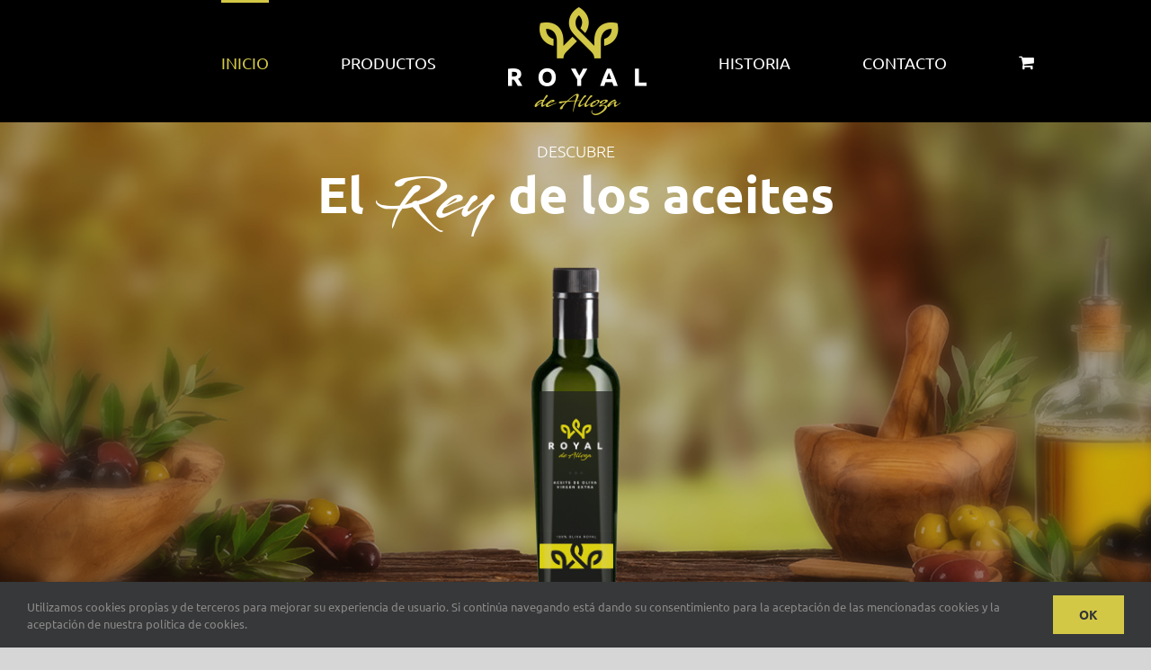

--- FILE ---
content_type: text/html; charset=UTF-8
request_url: https://www.royaldealloza.com/
body_size: 9955
content:
<!DOCTYPE html>
<html class="avada-html-layout-wide" lang="es" prefix="og: http://ogp.me/ns# fb: http://ogp.me/ns/fb#">
<head>
	<meta http-equiv="X-UA-Compatible" content="IE=edge" />
	<meta http-equiv="Content-Type" content="text/html; charset=utf-8"/>
	<meta name="viewport" content="width=device-width, initial-scale=1" />
	<title>Inicio - Royal de Alloza</title>

<!-- This site is optimized with the Yoast SEO plugin v11.3 - https://yoast.com/wordpress/plugins/seo/ -->
<link rel="canonical" href="https://www.royaldealloza.com/" />
<meta property="og:locale" content="es_ES" />
<meta property="og:type" content="website" />
<meta property="og:title" content="Inicio - Royal de Alloza" />
<meta property="og:url" content="https://www.royaldealloza.com/" />
<meta property="og:site_name" content="Royal de Alloza" />
<meta name="twitter:card" content="summary_large_image" />
<meta name="twitter:title" content="Inicio - Royal de Alloza" />
<script type='application/ld+json' class='yoast-schema-graph yoast-schema-graph--main'>{"@context":"https://schema.org","@graph":[{"@type":"Organization","@id":"https://www.royaldealloza.com/#organization","name":"","url":"https://www.royaldealloza.com/","sameAs":[]},{"@type":"WebSite","@id":"https://www.royaldealloza.com/#website","url":"https://www.royaldealloza.com/","name":"Royal de Alloza","publisher":{"@id":"https://www.royaldealloza.com/#organization"},"potentialAction":{"@type":"SearchAction","target":"https://www.royaldealloza.com/?s={search_term_string}","query-input":"required name=search_term_string"}},{"@type":"WebPage","@id":"https://www.royaldealloza.com/#webpage","url":"https://www.royaldealloza.com/","inLanguage":"es","name":"Inicio - Royal de Alloza","isPartOf":{"@id":"https://www.royaldealloza.com/#website"},"about":{"@id":"https://www.royaldealloza.com/#organization"},"datePublished":"2019-03-21T07:03:51+00:00","dateModified":"2022-01-31T08:59:43+00:00"}]}</script>
<!-- / Yoast SEO plugin. -->

<link rel='dns-prefetch' href='//s.w.org' />
<link rel="alternate" type="application/rss+xml" title="Royal de Alloza &raquo; Feed" href="https://www.royaldealloza.com/feed/" />
<link rel="alternate" type="application/rss+xml" title="Royal de Alloza &raquo; RSS de los comentarios" href="https://www.royaldealloza.com/comments/feed/" />
					<link rel="shortcut icon" href="https://www.royaldealloza.com/wp-content/uploads/2019/03/favicon-1.png" type="image/x-icon" />
		
		
		
		
				
		<meta property="og:title" content="Inicio"/>
		<meta property="og:type" content="article"/>
		<meta property="og:url" content="https://www.royaldealloza.com/"/>
		<meta property="og:site_name" content="Royal de Alloza"/>
		<meta property="og:description" content="DESCUBRE El Rey de los aceites     

Royal de Alloza es un aceite realizado 100% con olivas variedad Royal.
Esta variedad de oliva es única y requiere de una especial climatología para su cultivo,
por ello el aceite realizado a partir de sus olivas es muy apreciado
por expertos de"/>

									<meta property="og:image" content="https://www.royaldealloza.com/wp-content/uploads/2019/03/logo.png"/>
							<link rel='stylesheet' id='wc-block-style-css'  href='https://www.royaldealloza.com/wp-content/plugins/woocommerce/assets/css/blocks/style.css?ver=3.6.4' type='text/css' media='all' />
<style id='woocommerce-inline-inline-css' type='text/css'>
.woocommerce form .form-row .required { visibility: visible; }
</style>
<link rel='stylesheet' id='avada-stylesheet-css'  href='https://www.royaldealloza.com/wp-content/themes/Avada/assets/css/style.min.css?ver=5.8.2' type='text/css' media='all' />
<link rel='stylesheet' id='child-style-css'  href='https://www.royaldealloza.com/wp-content/themes/Avada-Child-Theme/style.css?ver=5.2' type='text/css' media='all' />
<!--[if IE]>
<link rel='stylesheet' id='avada-IE-css'  href='https://www.royaldealloza.com/wp-content/themes/Avada/assets/css/ie.min.css?ver=5.8.2' type='text/css' media='all' />
<style id='avada-IE-inline-css' type='text/css'>
.avada-select-parent .select-arrow{background-color:#ffffff}
.select-arrow{background-color:#ffffff}
</style>
<![endif]-->
<link rel='stylesheet' id='fusion-dynamic-css-css'  href='https://www.royaldealloza.com/wp-content/uploads/fusion-styles/44d228f90af9795af825cf93dedc6ecc.min.css?ver=5.2' type='text/css' media='all' />
<script type='text/javascript' src='https://www.royaldealloza.com/wp-includes/js/jquery/jquery.js?ver=1.12.4'></script>
<script type='text/javascript' src='https://www.royaldealloza.com/wp-includes/js/jquery/jquery-migrate.min.js?ver=1.4.1'></script>
<script type='text/javascript' src='https://www.royaldealloza.com/wp-content/themes/Avada-Child-Theme/royal_modal.js?ver=5.2'></script>
<link rel='https://api.w.org/' href='https://www.royaldealloza.com/wp-json/' />
<link rel="EditURI" type="application/rsd+xml" title="RSD" href="https://www.royaldealloza.com/xmlrpc.php?rsd" />
<link rel="wlwmanifest" type="application/wlwmanifest+xml" href="https://www.royaldealloza.com/wp-includes/wlwmanifest.xml" /> 
<meta name="generator" content="WordPress 5.2" />
<meta name="generator" content="WooCommerce 3.6.4" />
<link rel='shortlink' href='https://www.royaldealloza.com/' />
<link rel="alternate" type="application/json+oembed" href="https://www.royaldealloza.com/wp-json/oembed/1.0/embed?url=https%3A%2F%2Fwww.royaldealloza.com%2F" />
<link rel="alternate" type="text/xml+oembed" href="https://www.royaldealloza.com/wp-json/oembed/1.0/embed?url=https%3A%2F%2Fwww.royaldealloza.com%2F&#038;format=xml" />
	<noscript><style>.woocommerce-product-gallery{ opacity: 1 !important; }</style></noscript>
			<style type="text/css">.recentcomments a{display:inline !important;padding:0 !important;margin:0 !important;}</style>
		
		
	<script type="text/javascript">
		var doc = document.documentElement;
		doc.setAttribute('data-useragent', navigator.userAgent);
	</script>

	</head>

<body class="home page-template page-template-100-width page-template-100-width-php page page-id-9 woocommerce-no-js fusion-image-hovers fusion-body ltr no-tablet-sticky-header no-mobile-sticky-header no-mobile-slidingbar no-totop no-mobile-totop fusion-disable-outline mobile-logo-pos-left layout-wide-mode fusion-top-header menu-text-align-center fusion-woo-product-design-clean fusion-woocommerce-equal-heights mobile-menu-design-modern fusion-show-pagination-text fusion-header-layout-v7 avada-responsive avada-footer-fx-none fusion-search-form-classic fusion-avatar-square">
	<a class="skip-link screen-reader-text" href="#content">Skip to content</a>
				<div id="wrapper" class="">
		<div id="home" style="position:relative;top:-1px;"></div>
		
			<header class="fusion-header-wrapper">
				<div class="fusion-header-v7 fusion-logo-left fusion-sticky-menu- fusion-sticky-logo- fusion-mobile-logo-  fusion-mobile-menu-design-modern">
					<div class="fusion-header-sticky-height"></div>
<div class="fusion-header" >
	<div class="fusion-row fusion-middle-logo-menu">
				<nav class="fusion-main-menu fusion-main-menu-sticky" aria-label="Menú principal"><ul id="menu-main-es" class="fusion-menu fusion-middle-logo-ul"><li  id="menu-item-11"  class="menu-item menu-item-type-post_type menu-item-object-page menu-item-home current-menu-item page_item page-item-9 current_page_item menu-item-11"  data-item-id="11"><a  href="https://www.royaldealloza.com/" class="fusion-top-level-link fusion-bar-highlight"><span class="menu-text">Inicio</span></a></li><li  id="menu-item-20"  class="menu-item menu-item-type-post_type menu-item-object-page menu-item-20"  data-item-id="20"><a  href="https://www.royaldealloza.com/productos/" class="fusion-top-level-link fusion-bar-highlight"><span class="menu-text">Productos</span></a></li>	<li class="fusion-middle-logo-menu-logo fusion-logo" data-margin-top="0px" data-margin-bottom="0px" data-margin-left="0px" data-margin-right="0px">
			<a class="fusion-logo-link"  href="https://www.royaldealloza.com/" >

						<!-- standard logo -->
			<img src="https://www.royaldealloza.com/wp-content/uploads/2019/03/logo.png" srcset="https://www.royaldealloza.com/wp-content/uploads/2019/03/logo.png 1x" width="154" height="120" alt="Royal de Alloza Logo" data-retina_logo_url="" class="fusion-standard-logo" />

			
					</a>
		</li><li  id="menu-item-19"  class="menu-item menu-item-type-post_type menu-item-object-page menu-item-19"  data-item-id="19"><a  href="https://www.royaldealloza.com/historia/" class="fusion-top-level-link fusion-bar-highlight"><span class="menu-text">Historia</span></a></li><li  id="menu-item-18"  class="menu-item menu-item-type-post_type menu-item-object-page menu-item-18"  data-item-id="18"><a  href="https://www.royaldealloza.com/contacto/" class="fusion-top-level-link fusion-bar-highlight"><span class="menu-text">Contacto</span></a></li><li class="fusion-custom-menu-item fusion-menu-cart fusion-main-menu-cart fusion-widget-cart-counter"><a class="fusion-main-menu-icon fusion-bar-highlight" href="https://www.royaldealloza.com/carrito/"><span class="menu-text" aria-label="Ver carrito"></span></a></li></ul></nav>	<div class="fusion-mobile-menu-icons">
							<a href="#" class="fusion-icon fusion-icon-bars" aria-label="Alternar menú móvil" aria-expanded="false"></a>
		
		
		
					<a href="https://www.royaldealloza.com/carrito/" class="fusion-icon fusion-icon-shopping-cart"  aria-label="Alternar carrito en móvil"></a>
			</div>
	
<nav class="fusion-mobile-nav-holder fusion-mobile-menu-text-align-center" aria-label="Main Menu Mobile"></nav>

					</div>
</div>
				</div>
				<div class="fusion-clearfix"></div>
			</header>
					
		
		<div id="sliders-container">
					</div>
				
		
									
				<main id="main" class="clearfix width-100" style="padding-left:30px;padding-right:30px">
			<div class="fusion-row" style="max-width:100%;">
<section id="content" class="full-width">
					<div id="post-9" class="post-9 page type-page status-publish hentry">
									<div class="post-content">
				<div class="fusion-fullwidth fullwidth-box fusion-parallax-none jumbo-home nonhundred-percent-fullwidth non-hundred-percent-height-scrolling lazyload"  style='background-color: #1a1a1a;background-position: center bottom;background-repeat: no-repeat;padding-top:20px;padding-right:0px;padding-bottom:40px;padding-left:0px;-webkit-background-size:cover;-moz-background-size:cover;-o-background-size:cover;background-size:cover;' data-bg="https://www.royaldealloza.com/wp-content/uploads/2019/03/home-bg-1.jpg"><div class="fusion-builder-row fusion-row "><div  class="fusion-layout-column fusion_builder_column fusion_builder_column_1_1  fusion-one-full fusion-column-first fusion-column-last 1_1"  style='margin-top:0px;margin-bottom:0px;'>
					<div class="fusion-column-wrapper" style="padding: 0px 0px 0px 0px;background-position:left top;background-repeat:no-repeat;-webkit-background-size:cover;-moz-background-size:cover;-o-background-size:cover;background-size:cover;"   data-bg-url="">
						<div class="fusion-title title fusion-no-small-visibility fusion-sep-none fusion-title-center fusion-title-size-five hs" style="margin-top:0px;margin-bottom:0PX;"><h5 class="title-heading-center" style="color:#ffffff;">DESCUBRE</h5></div><div class="fusion-title title fusion-sep-none fusion-title-center fusion-title-size-one hs" style="margin-top:0px;margin-bottom:20px;"><h1 class="title-heading-center" style="color:#ffffff;"><span style="font-weight: bold;">El</span> <span class="hs">Rey</span><span style="font-weight: bold;"> de los aceites</span></h1></div><div class="fusion-sep-clear"></div><div class="fusion-separator fusion-full-width-sep sep-none" style="margin-left: auto;margin-right: auto;margin-top:450px;"></div><div class="fusion-clearfix"></div>

					</div>
				</div></div></div><div class="fusion-fullwidth fullwidth-box nonhundred-percent-fullwidth non-hundred-percent-height-scrolling"  style='background-color: #1a1a1a;background-position: center center;background-repeat: no-repeat;padding-top:10px;padding-right:0px;padding-bottom:60px;padding-left:0px;'><div class="fusion-builder-row fusion-row "><div  class="fusion-layout-column fusion_builder_column fusion_builder_column_1_1  fusion-one-full fusion-column-first fusion-column-last 1_1"  style='margin-top:0px;margin-bottom:0px;'>
					<div class="fusion-column-wrapper" style="padding: 0px 10% 0px 10%;background-position:left top;background-repeat:no-repeat;-webkit-background-size:cover;-moz-background-size:cover;-o-background-size:cover;background-size:cover;"   data-bg-url="">
						<div class="fusion-title title fusion-sep-none fusion-title-center fusion-title-size-five hs" style="margin-top:0px;margin-bottom:30px;"><h5 class="title-heading-center" style="color:#ffffff;"><p><strong>Royal de Alloza</strong> es un aceite realizado 100% con olivas variedad Royal.<br />
Esta variedad de oliva es única y requiere de una especial climatología para su cultivo,<br />
por ello el aceite realizado a partir de sus olivas es muy apreciado<br />
por expertos de todo el mundo.</p></h5></div><div class="imageframe-align-center"><span class="fusion-imageframe imageframe-none imageframe-1 hover-type-none"><img src="data:image/svg+xml,%3Csvg%20xmlns%3D%27http%3A%2F%2Fwww.w3.org%2F2000%2Fsvg%27%20width%3D%2756%27%20height%3D%2712%27%20viewBox%3D%270%200%2056%2012%27%3E%3Crect%20width%3D%2756%27%20height%3D%27312%27%20fill-opacity%3D%220%22%2F%3E%3C%2Fsvg%3E" data-src="https://www.royaldealloza.com/wp-content/uploads/2019/03/separador.png" width="56" height="12" alt="" title="separador" class="lazyload img-responsive wp-image-51"/></span></div><div class="fusion-clearfix"></div>

					</div>
				</div></div></div><div class="fusion-fullwidth fullwidth-box nonhundred-percent-fullwidth non-hundred-percent-height-scrolling"  style='background-color: #333435;background-position: center center;background-repeat: no-repeat;padding-top:0px;padding-right:0px;padding-bottom:0px;padding-left:0px;'><div class="fusion-builder-row fusion-row "><div  class="fusion-layout-column fusion_builder_column fusion_builder_column_1_1  fusion-one-full fusion-column-first fusion-column-last 1_1"  style='margin-top:0px;margin-bottom:0px;'>
					<div class="fusion-column-wrapper" style="padding: 0px 0px 0px 0px;background-position:left top;background-repeat:no-repeat;-webkit-background-size:cover;-moz-background-size:cover;-o-background-size:cover;background-size:cover;"   data-bg-url="">
						<div class="imageframe-align-center"><span class="fusion-imageframe imageframe-none imageframe-2 hover-type-none"><img src="data:image/svg+xml,%3Csvg%20xmlns%3D%27http%3A%2F%2Fwww.w3.org%2F2000%2Fsvg%27%20width%3D%27150%27%20height%3D%2766%27%20viewBox%3D%270%200%20150%2066%27%3E%3Crect%20width%3D%27150%27%20height%3D%27366%27%20fill-opacity%3D%220%22%2F%3E%3C%2Fsvg%3E" data-src="https://www.royaldealloza.com/wp-content/uploads/2019/03/simbolo.png" width="150" height="66" alt="" title="simbolo" class="lazyload img-responsive wp-image-55"/></span></div><div class="fusion-clearfix"></div>

					</div>
				</div></div></div><div class="fusion-fullwidth fullwidth-box nonhundred-percent-fullwidth non-hundred-percent-height-scrolling"  style='background-color: #1a1a1a;background-position: center center;background-repeat: no-repeat;padding-top:60px;padding-right:0px;padding-bottom:60px;padding-left:0px;'><div class="fusion-builder-row fusion-row "><div  class="fusion-layout-column fusion_builder_column fusion_builder_column_1_1  fusion-one-full fusion-column-first fusion-column-last 1_1"  style='margin-top:0px;margin-bottom:0px;'>
					<div class="fusion-column-wrapper" style="padding: 0px 0px 0px 0px;background-position:left top;background-repeat:no-repeat;-webkit-background-size:cover;-moz-background-size:cover;-o-background-size:cover;background-size:cover;"   data-bg-url="">
						<div class="fusion-title title fusion-sep-none fusion-title-center fusion-title-size-three hs" style="margin-top:0px;margin-bottom:30px;"><h3 class="title-heading-center" style="color:#ffffff;">FORMATOS DISPONIBLES</h3></div><div class="imageframe-align-center"><span class="fusion-imageframe imageframe-none imageframe-3 hover-type-none"><img src="data:image/svg+xml,%3Csvg%20xmlns%3D%27http%3A%2F%2Fwww.w3.org%2F2000%2Fsvg%27%20width%3D%2756%27%20height%3D%2712%27%20viewBox%3D%270%200%2056%2012%27%3E%3Crect%20width%3D%2756%27%20height%3D%27312%27%20fill-opacity%3D%220%22%2F%3E%3C%2Fsvg%3E" data-src="https://www.royaldealloza.com/wp-content/uploads/2019/03/separador.png" width="56" height="12" alt="" title="separador" class="lazyload img-responsive wp-image-51"/></span></div><div class="woocommerce columns-4 "><ul class="products clearfix products-4">
<li class="product-grid-view product type-product post-94 status-publish first instock product_cat-sin-categorizar has-post-thumbnail taxable shipping-taxable purchasable product-type-simple">
	<div class="fusion-clean-product-image-wrapper ">
	

<div  class="fusion-image-wrapper fusion-image-size-fixed" aria-haspopup="true">
	
	
		
					<img width="500" height="500" src="https://www.royaldealloza.com/wp-content/uploads/2019/03/royaldealloza-lata-750ml-500x500.jpg" class="attachment-shop_catalog size-shop_catalog lazyload wp-post-image" alt="" srcset="data:image/svg+xml,%3Csvg%20xmlns%3D%27http%3A%2F%2Fwww.w3.org%2F2000%2Fsvg%27%20width%3D%27800%27%20height%3D%27800%27%20viewBox%3D%270%200%20800%20800%27%3E%3Crect%20width%3D%27800%27%20height%3D%273800%27%20fill-opacity%3D%220%22%2F%3E%3C%2Fsvg%3E" data-src="https://www.royaldealloza.com/wp-content/uploads/2019/03/royaldealloza-lata-750ml-500x500.jpg" data-srcset="https://www.royaldealloza.com/wp-content/uploads/2019/03/royaldealloza-lata-750ml-66x66.jpg 66w, https://www.royaldealloza.com/wp-content/uploads/2019/03/royaldealloza-lata-750ml-100x100.jpg 100w, https://www.royaldealloza.com/wp-content/uploads/2019/03/royaldealloza-lata-750ml-150x150.jpg 150w, https://www.royaldealloza.com/wp-content/uploads/2019/03/royaldealloza-lata-750ml-200x200.jpg 200w, https://www.royaldealloza.com/wp-content/uploads/2019/03/royaldealloza-lata-750ml-300x300.jpg 300w, https://www.royaldealloza.com/wp-content/uploads/2019/03/royaldealloza-lata-750ml-400x400.jpg 400w, https://www.royaldealloza.com/wp-content/uploads/2019/03/royaldealloza-lata-750ml-500x500.jpg 500w, https://www.royaldealloza.com/wp-content/uploads/2019/03/royaldealloza-lata-750ml-600x600.jpg 600w, https://www.royaldealloza.com/wp-content/uploads/2019/03/royaldealloza-lata-750ml-700x700.jpg 700w, https://www.royaldealloza.com/wp-content/uploads/2019/03/royaldealloza-lata-750ml-768x768.jpg 768w, https://www.royaldealloza.com/wp-content/uploads/2019/03/royaldealloza-lata-750ml.jpg 800w" data-sizes="auto" />
	

		<div class="fusion-rollover">
	<div class="fusion-rollover-content">

				
										
								
								
								
								<div class="cart-loading">
				<a href="https://www.royaldealloza.com/carrito/">
					<i class="fusion-icon-spinner"></i>
					<div class="view-cart">Ver carrito</div>
				</a>
			</div>
		
															
						
										<div class="fusion-product-buttons">
					<a href="/?add-to-cart=94" data-quantity="1" class="button product_type_simple add_to_cart_button ajax_add_to_cart" data-product_id="94" data-product_sku="" aria-label="Añade &ldquo;Aceite Royal Virgen Extra. Pack 5 latas de 750ml&rdquo; a tu carrito" rel="nofollow">Añadir al carrito</a><span class="fusion-rollover-linebreak">
	/</span>
<a href="https://www.royaldealloza.com/producto/aceite-virgen-extra-lata-750-ml/" class="show_details_button">
	Detalles</a>
				</div>
							<a class="fusion-link-wrapper" href="https://www.royaldealloza.com/producto/aceite-virgen-extra-lata-750-ml/" aria-label="Aceite Royal Virgen Extra. Pack 5 latas de 750ml"></a>
	</div>
</div>

	
</div>
</div>
<div class="fusion-product-content">
	<div class="product-details">
		<div class="product-details-container">
<h3 class="product-title">
	<a href="https://www.royaldealloza.com/producto/aceite-virgen-extra-lata-750-ml/">
		Aceite Royal Virgen Extra. Pack 5 latas de 750ml	</a>
</h3>
<div class="fusion-price-rating">

	<span class="price"><span class="woocommerce-Price-amount amount">59,00<span class="woocommerce-Price-currencySymbol">&euro;</span></span></span>
		</div>
	</div>
</div>

	</div> 


</li>
<li class="product-grid-view product type-product post-95 status-publish instock product_cat-sin-categorizar has-post-thumbnail taxable shipping-taxable purchasable product-type-simple">
	<div class="fusion-clean-product-image-wrapper ">
	

<div  class="fusion-image-wrapper fusion-image-size-fixed" aria-haspopup="true">
	
	
		
					<img width="500" height="500" src="https://www.royaldealloza.com/wp-content/uploads/2019/03/royaldealloza-lata-1l-500x500.jpg" class="attachment-shop_catalog size-shop_catalog lazyload wp-post-image" alt="" srcset="data:image/svg+xml,%3Csvg%20xmlns%3D%27http%3A%2F%2Fwww.w3.org%2F2000%2Fsvg%27%20width%3D%27800%27%20height%3D%27800%27%20viewBox%3D%270%200%20800%20800%27%3E%3Crect%20width%3D%27800%27%20height%3D%273800%27%20fill-opacity%3D%220%22%2F%3E%3C%2Fsvg%3E" data-src="https://www.royaldealloza.com/wp-content/uploads/2019/03/royaldealloza-lata-1l-500x500.jpg" data-srcset="https://www.royaldealloza.com/wp-content/uploads/2019/03/royaldealloza-lata-1l-66x66.jpg 66w, https://www.royaldealloza.com/wp-content/uploads/2019/03/royaldealloza-lata-1l-100x100.jpg 100w, https://www.royaldealloza.com/wp-content/uploads/2019/03/royaldealloza-lata-1l-150x150.jpg 150w, https://www.royaldealloza.com/wp-content/uploads/2019/03/royaldealloza-lata-1l-200x200.jpg 200w, https://www.royaldealloza.com/wp-content/uploads/2019/03/royaldealloza-lata-1l-300x300.jpg 300w, https://www.royaldealloza.com/wp-content/uploads/2019/03/royaldealloza-lata-1l-400x400.jpg 400w, https://www.royaldealloza.com/wp-content/uploads/2019/03/royaldealloza-lata-1l-500x500.jpg 500w, https://www.royaldealloza.com/wp-content/uploads/2019/03/royaldealloza-lata-1l-600x600.jpg 600w, https://www.royaldealloza.com/wp-content/uploads/2019/03/royaldealloza-lata-1l-700x700.jpg 700w, https://www.royaldealloza.com/wp-content/uploads/2019/03/royaldealloza-lata-1l-768x768.jpg 768w, https://www.royaldealloza.com/wp-content/uploads/2019/03/royaldealloza-lata-1l.jpg 800w" data-sizes="auto" />
	

		<div class="fusion-rollover">
	<div class="fusion-rollover-content">

				
										
								
								
								
								<div class="cart-loading">
				<a href="https://www.royaldealloza.com/carrito/">
					<i class="fusion-icon-spinner"></i>
					<div class="view-cart">Ver carrito</div>
				</a>
			</div>
		
															
						
										<div class="fusion-product-buttons">
					<a href="/?add-to-cart=95" data-quantity="1" class="button product_type_simple add_to_cart_button ajax_add_to_cart" data-product_id="95" data-product_sku="" aria-label="Añade &ldquo;Aceite Royal Virgen Extra. Pack 5 latas de 1L&rdquo; a tu carrito" rel="nofollow">Añadir al carrito</a><span class="fusion-rollover-linebreak">
	/</span>
<a href="https://www.royaldealloza.com/producto/aceite-virgen-extra-lata-1-l/" class="show_details_button">
	Detalles</a>
				</div>
							<a class="fusion-link-wrapper" href="https://www.royaldealloza.com/producto/aceite-virgen-extra-lata-1-l/" aria-label="Aceite Royal Virgen Extra. Pack 5 latas de 1L"></a>
	</div>
</div>

	
</div>
</div>
<div class="fusion-product-content">
	<div class="product-details">
		<div class="product-details-container">
<h3 class="product-title">
	<a href="https://www.royaldealloza.com/producto/aceite-virgen-extra-lata-1-l/">
		Aceite Royal Virgen Extra. Pack 5 latas de 1L	</a>
</h3>
<div class="fusion-price-rating">

	<span class="price"><span class="woocommerce-Price-amount amount">69,00<span class="woocommerce-Price-currencySymbol">&euro;</span></span></span>
		</div>
	</div>
</div>

	</div> 


</li>
<li class="product-grid-view product type-product post-96 status-publish instock product_cat-sin-categorizar has-post-thumbnail taxable shipping-taxable purchasable product-type-simple">
	<div class="fusion-clean-product-image-wrapper ">
	

<div  class="fusion-image-wrapper fusion-image-size-fixed" aria-haspopup="true">
	
	
		
					<img width="500" height="500" src="https://www.royaldealloza.com/wp-content/uploads/2019/03/royaldealloza-garrafa-2l-500x500.jpg" class="attachment-shop_catalog size-shop_catalog lazyload wp-post-image" alt="" srcset="data:image/svg+xml,%3Csvg%20xmlns%3D%27http%3A%2F%2Fwww.w3.org%2F2000%2Fsvg%27%20width%3D%27800%27%20height%3D%27800%27%20viewBox%3D%270%200%20800%20800%27%3E%3Crect%20width%3D%27800%27%20height%3D%273800%27%20fill-opacity%3D%220%22%2F%3E%3C%2Fsvg%3E" data-src="https://www.royaldealloza.com/wp-content/uploads/2019/03/royaldealloza-garrafa-2l-500x500.jpg" data-srcset="https://www.royaldealloza.com/wp-content/uploads/2019/03/royaldealloza-garrafa-2l-66x66.jpg 66w, https://www.royaldealloza.com/wp-content/uploads/2019/03/royaldealloza-garrafa-2l-100x100.jpg 100w, https://www.royaldealloza.com/wp-content/uploads/2019/03/royaldealloza-garrafa-2l-150x150.jpg 150w, https://www.royaldealloza.com/wp-content/uploads/2019/03/royaldealloza-garrafa-2l-200x200.jpg 200w, https://www.royaldealloza.com/wp-content/uploads/2019/03/royaldealloza-garrafa-2l-300x300.jpg 300w, https://www.royaldealloza.com/wp-content/uploads/2019/03/royaldealloza-garrafa-2l-400x400.jpg 400w, https://www.royaldealloza.com/wp-content/uploads/2019/03/royaldealloza-garrafa-2l-500x500.jpg 500w, https://www.royaldealloza.com/wp-content/uploads/2019/03/royaldealloza-garrafa-2l-600x600.jpg 600w, https://www.royaldealloza.com/wp-content/uploads/2019/03/royaldealloza-garrafa-2l-700x700.jpg 700w, https://www.royaldealloza.com/wp-content/uploads/2019/03/royaldealloza-garrafa-2l-768x768.jpg 768w, https://www.royaldealloza.com/wp-content/uploads/2019/03/royaldealloza-garrafa-2l.jpg 800w" data-sizes="auto" />
	

		<div class="fusion-rollover">
	<div class="fusion-rollover-content">

				
										
								
								
								
								<div class="cart-loading">
				<a href="https://www.royaldealloza.com/carrito/">
					<i class="fusion-icon-spinner"></i>
					<div class="view-cart">Ver carrito</div>
				</a>
			</div>
		
															
						
										<div class="fusion-product-buttons">
					<a href="/?add-to-cart=96" data-quantity="1" class="button product_type_simple add_to_cart_button ajax_add_to_cart" data-product_id="96" data-product_sku="" aria-label="Añade &ldquo;Aceite Royal Virgen Extra. Pack 6 garrafas de 2L&rdquo; a tu carrito" rel="nofollow">Añadir al carrito</a><span class="fusion-rollover-linebreak">
	/</span>
<a href="https://www.royaldealloza.com/producto/aceite-virgen-extra-garrafa-2-l/" class="show_details_button">
	Detalles</a>
				</div>
							<a class="fusion-link-wrapper" href="https://www.royaldealloza.com/producto/aceite-virgen-extra-garrafa-2-l/" aria-label="Aceite Royal Virgen Extra. Pack 6 garrafas de 2L"></a>
	</div>
</div>

	
</div>
</div>
<div class="fusion-product-content">
	<div class="product-details">
		<div class="product-details-container">
<h3 class="product-title">
	<a href="https://www.royaldealloza.com/producto/aceite-virgen-extra-garrafa-2-l/">
		Aceite Royal Virgen Extra. Pack 6 garrafas de 2L	</a>
</h3>
<div class="fusion-price-rating">

	<span class="price"><span class="woocommerce-Price-amount amount">90,00<span class="woocommerce-Price-currencySymbol">&euro;</span></span></span>
		</div>
	</div>
</div>

	</div> 


</li>
<li class="product-grid-view product type-product post-97 status-publish last instock product_cat-sin-categorizar has-post-thumbnail taxable shipping-taxable purchasable product-type-simple">
	<div class="fusion-clean-product-image-wrapper ">
	

<div  class="fusion-image-wrapper fusion-image-size-fixed" aria-haspopup="true">
	
	
		
					<img width="500" height="500" src="https://www.royaldealloza.com/wp-content/uploads/2019/03/royaldealloza-garrafa-5l-500x500.jpg" class="attachment-shop_catalog size-shop_catalog lazyload wp-post-image" alt="" srcset="data:image/svg+xml,%3Csvg%20xmlns%3D%27http%3A%2F%2Fwww.w3.org%2F2000%2Fsvg%27%20width%3D%27800%27%20height%3D%27800%27%20viewBox%3D%270%200%20800%20800%27%3E%3Crect%20width%3D%27800%27%20height%3D%273800%27%20fill-opacity%3D%220%22%2F%3E%3C%2Fsvg%3E" data-src="https://www.royaldealloza.com/wp-content/uploads/2019/03/royaldealloza-garrafa-5l-500x500.jpg" data-srcset="https://www.royaldealloza.com/wp-content/uploads/2019/03/royaldealloza-garrafa-5l-66x66.jpg 66w, https://www.royaldealloza.com/wp-content/uploads/2019/03/royaldealloza-garrafa-5l-100x100.jpg 100w, https://www.royaldealloza.com/wp-content/uploads/2019/03/royaldealloza-garrafa-5l-150x150.jpg 150w, https://www.royaldealloza.com/wp-content/uploads/2019/03/royaldealloza-garrafa-5l-200x200.jpg 200w, https://www.royaldealloza.com/wp-content/uploads/2019/03/royaldealloza-garrafa-5l-300x300.jpg 300w, https://www.royaldealloza.com/wp-content/uploads/2019/03/royaldealloza-garrafa-5l-400x400.jpg 400w, https://www.royaldealloza.com/wp-content/uploads/2019/03/royaldealloza-garrafa-5l-500x500.jpg 500w, https://www.royaldealloza.com/wp-content/uploads/2019/03/royaldealloza-garrafa-5l-600x600.jpg 600w, https://www.royaldealloza.com/wp-content/uploads/2019/03/royaldealloza-garrafa-5l-700x700.jpg 700w, https://www.royaldealloza.com/wp-content/uploads/2019/03/royaldealloza-garrafa-5l-768x768.jpg 768w, https://www.royaldealloza.com/wp-content/uploads/2019/03/royaldealloza-garrafa-5l.jpg 800w" data-sizes="auto" />
	

		<div class="fusion-rollover">
	<div class="fusion-rollover-content">

				
										
								
								
								
								<div class="cart-loading">
				<a href="https://www.royaldealloza.com/carrito/">
					<i class="fusion-icon-spinner"></i>
					<div class="view-cart">Ver carrito</div>
				</a>
			</div>
		
															
						
										<div class="fusion-product-buttons">
					<a href="/?add-to-cart=97" data-quantity="1" class="button product_type_simple add_to_cart_button ajax_add_to_cart" data-product_id="97" data-product_sku="" aria-label="Añade &ldquo;Aceite Royal Virgen Extra. Pack 3 garrafas de 5L&rdquo; a tu carrito" rel="nofollow">Añadir al carrito</a><span class="fusion-rollover-linebreak">
	/</span>
<a href="https://www.royaldealloza.com/producto/aceite-virgen-extra-garrafa-5-l/" class="show_details_button">
	Detalles</a>
				</div>
							<a class="fusion-link-wrapper" href="https://www.royaldealloza.com/producto/aceite-virgen-extra-garrafa-5-l/" aria-label="Aceite Royal Virgen Extra. Pack 3 garrafas de 5L"></a>
	</div>
</div>

	
</div>
</div>
<div class="fusion-product-content">
	<div class="product-details">
		<div class="product-details-container">
<h3 class="product-title">
	<a href="https://www.royaldealloza.com/producto/aceite-virgen-extra-garrafa-5-l/">
		Aceite Royal Virgen Extra. Pack 3 garrafas de 5L	</a>
</h3>
<div class="fusion-price-rating">

	<span class="price"><span class="woocommerce-Price-amount amount">105,00<span class="woocommerce-Price-currencySymbol">&euro;</span></span></span>
		</div>
	</div>
</div>

	</div> 


</li>
</ul>
</div><div class="fusion-clearfix"></div>

					</div>
				</div></div></div><div class="fusion-fullwidth fullwidth-box hundred-percent-fullwidth non-hundred-percent-height-scrolling fusion-equal-height-columns"  style='background-color: rgba(255,255,255,0);background-position: center center;background-repeat: no-repeat;padding-top:0px;padding-right:0px;padding-bottom:0px;padding-left:0px;'><div class="fusion-builder-row fusion-row "><div  class="fusion-layout-column fusion_builder_column fusion_builder_column_1_2  fusion-one-half fusion-column-first fusion-spacing-no 1_2"  style='margin-top:0px;margin-bottom:0px;width:50%;width:calc(50% - ( ( 0px ) * 0.5 ) );margin-right: 0px;'>
					<div class="fusion-column-wrapper lazyload" style="padding: 0px 0px 0px 0px;background-position:center center;background-repeat:no-repeat;-webkit-background-size:cover;-moz-background-size:cover;-o-background-size:cover;background-size:cover;" data-bg="https://www.royaldealloza.com/wp-content/uploads/2019/03/bg1.jpg"  data-bg-height= "967"  data-bg-width= "1500" data-bg-url="https://www.royaldealloza.com/wp-content/uploads/2019/03/bg1.jpg">
						<div class="fusion-clearfix"></div>

					</div>
				</div><div  class="fusion-layout-column fusion_builder_column fusion_builder_column_1_2  fusion-one-half fusion-column-last 1_2"  style='margin-top:0px;margin-bottom:0px;width:50%;width:calc(50% - ( ( 0px ) * 0.5 ) );'>
					<div class="fusion-column-wrapper" style="padding: 100px 15% 100px 15%;background-position:left top;background-repeat:no-repeat;-webkit-background-size:cover;-moz-background-size:cover;-o-background-size:cover;background-size:cover;"   data-bg-url="">
						<div class="fusion-title title fusion-sep-none fusion-title-center fusion-title-size-two hs" style="margin-top:0px;margin-bottom:20px;"><h2 class="title-heading-center">Oliva Royal</h2></div><div class="fusion-title title fusion-sep-none fusion-title-center fusion-title-size-three hs" style="margin-top:0px;margin-bottom:30px;"><h3 class="title-heading-center">NUESTRO ACEITE</h3></div><div class="imageframe-align-center"><span class="fusion-imageframe imageframe-none imageframe-4 hover-type-none"><img src="data:image/svg+xml,%3Csvg%20xmlns%3D%27http%3A%2F%2Fwww.w3.org%2F2000%2Fsvg%27%20width%3D%2756%27%20height%3D%2712%27%20viewBox%3D%270%200%2056%2012%27%3E%3Crect%20width%3D%2756%27%20height%3D%27312%27%20fill-opacity%3D%220%22%2F%3E%3C%2Fsvg%3E" data-src="https://www.royaldealloza.com/wp-content/uploads/2019/03/separador.png" width="56" height="12" alt="" title="separador" class="lazyload img-responsive wp-image-51"/></span></div><div class="fusion-text"><div style="text-align: center;">En nuestros olivos predomina la variedad <strong>Royal</strong>, muy exclusiva y con una producción muy limitada en <strong>España</strong>. El aceite que obtenemos tiene un increíble aroma y sabor, y posee numerosas propiedades beneficiosas para la salud.</div>
</div><div class="fusion-sep-clear"></div><div class="fusion-separator fusion-full-width-sep sep-none" style="margin-left: auto;margin-right: auto;margin-top:30px;"></div><div class="fusion-button-wrapper fusion-aligncenter"><style type="text/css" scoped="scoped">.fusion-button.button-1 .fusion-button-text, .fusion-button.button-1 i {color:#333435;}.fusion-button.button-1 {border-width:0px;border-color:#333435;}.fusion-button.button-1 .fusion-button-icon-divider{border-color:#333435;}.fusion-button.button-1:hover .fusion-button-text, .fusion-button.button-1:hover i,.fusion-button.button-1:focus .fusion-button-text, .fusion-button.button-1:focus i,.fusion-button.button-1:active .fusion-button-text, .fusion-button.button-1:active{color:#ffffff;}.fusion-button.button-1:hover, .fusion-button.button-1:focus, .fusion-button.button-1:active{border-width:0px;border-color:#ffffff;}.fusion-button.button-1:hover .fusion-button-icon-divider, .fusion-button.button-1:hover .fusion-button-icon-divider, .fusion-button.button-1:active .fusion-button-icon-divider{border-color:#ffffff;}.fusion-button.button-1{width:auto;}</style><a class="fusion-button button-flat fusion-button-square button-large button-default button-1" target="_self" href="https://www.royaldealloza.com/historia/"><span class="fusion-button-text">Saber más</span></a></div><div class="fusion-clearfix"></div>

					</div>
				</div></div></div><div class="fusion-fullwidth fullwidth-box hundred-percent-fullwidth non-hundred-percent-height-scrolling fusion-equal-height-columns"  style='background-color: rgba(255,255,255,0);background-position: center center;background-repeat: no-repeat;padding-top:0px;padding-right:0px;padding-bottom:0px;padding-left:0px;'><div class="fusion-builder-row fusion-row "><div  class="fusion-layout-column fusion_builder_column fusion_builder_column_1_2  fusion-one-half fusion-column-first fusion-blend-mode fusion-spacing-no 1_2"  style='margin-top:0px;margin-bottom:0px;width:50%;width:calc(50% - ( ( 0px ) * 0.5 ) );margin-right: 0px;'>
					<div class="fusion-column-wrapper" style="background-color:#d3c846;padding: 100px 15% 100px 15%;background-position:left top;background-repeat:no-repeat;-webkit-background-size:cover;-moz-background-size:cover;-o-background-size:cover;background-size:cover;"   data-bg-url="">
						<div class="fusion-title title fusion-sep-none fusion-title-center fusion-title-size-two hs" style="margin-top:0px;margin-bottom:20px;"><h2 class="title-heading-center">Alloza (Teruel)</h2></div><div class="fusion-title title fusion-sep-none fusion-title-center fusion-title-size-three hs" style="margin-top:0px;margin-bottom:30px;"><h3 class="title-heading-center">COOPERATIVA CAMPO SAN BLAS</h3></div><div class="imageframe-align-center"><span class="fusion-imageframe imageframe-none imageframe-5 hover-type-none"><img src="data:image/svg+xml,%3Csvg%20xmlns%3D%27http%3A%2F%2Fwww.w3.org%2F2000%2Fsvg%27%20width%3D%2756%27%20height%3D%2712%27%20viewBox%3D%270%200%2056%2012%27%3E%3Crect%20width%3D%2756%27%20height%3D%27312%27%20fill-opacity%3D%220%22%2F%3E%3C%2Fsvg%3E" data-src="https://www.royaldealloza.com/wp-content/uploads/2019/03/separador.png" width="56" height="12" alt="" title="separador" class="lazyload img-responsive wp-image-51"/></span></div><div class="fusion-text"><div style="text-align: center;">Los agricultores-socios de nuestra cooperativa, forman el complemento perfecto entre la tierra de nuestra zona, el clima, y el esfuerzo constante por mejorar día a día en la recolección y selección que dará lugar a un aceite espectacular y único.</div>
</div><div class="fusion-sep-clear"></div><div class="fusion-separator fusion-full-width-sep sep-none" style="margin-left: auto;margin-right: auto;margin-top:30px;"></div><div class="fusion-button-wrapper fusion-aligncenter"><style type="text/css" scoped="scoped">.fusion-button.button-2 .fusion-button-text, .fusion-button.button-2 i {color:#333435;}.fusion-button.button-2 {border-width:0px;border-color:#333435;}.fusion-button.button-2 .fusion-button-icon-divider{border-color:#333435;}.fusion-button.button-2:hover .fusion-button-text, .fusion-button.button-2:hover i,.fusion-button.button-2:focus .fusion-button-text, .fusion-button.button-2:focus i,.fusion-button.button-2:active .fusion-button-text, .fusion-button.button-2:active{color:#ffffff;}.fusion-button.button-2:hover, .fusion-button.button-2:focus, .fusion-button.button-2:active{border-width:0px;border-color:#ffffff;}.fusion-button.button-2:hover .fusion-button-icon-divider, .fusion-button.button-2:hover .fusion-button-icon-divider, .fusion-button.button-2:active .fusion-button-icon-divider{border-color:#ffffff;}.fusion-button.button-2{background: #ffffff;}.fusion-button.button-2:hover,.button-2:focus,.fusion-button.button-2:active{background: #333435;}.fusion-button.button-2{width:auto;}</style><a class="fusion-button button-flat fusion-button-square button-large button-custom button-2" target="_self" href="https://www.royaldealloza.com/historia/"><span class="fusion-button-text">Saber más</span></a></div><div class="fusion-clearfix"></div>

					</div>
				</div><div  class="fusion-layout-column fusion_builder_column fusion_builder_column_1_2  fusion-one-half fusion-column-last fusion-spacing-no 1_2"  style='margin-top:0px;margin-bottom:0px;width:50%;width:calc(50% - ( ( 0px ) * 0.5 ) );'>
					<div class="fusion-column-wrapper lazyload" style="padding: 0px 0px 0px 0px;background-position:center center;background-repeat:no-repeat;-webkit-background-size:cover;-moz-background-size:cover;-o-background-size:cover;background-size:cover;" data-bg="https://www.royaldealloza.com/wp-content/uploads/2019/03/bg2.jpg"  data-bg-height= "1001"  data-bg-width= "1500" data-bg-url="https://www.royaldealloza.com/wp-content/uploads/2019/03/bg2.jpg">
						<div class="fusion-clearfix"></div>

					</div>
				</div></div></div>
							</div>
												</div>
	</section>
					
				</div>  <!-- fusion-row -->
			</main>  <!-- #main -->
			
			
			
										
				<div class="fusion-footer">
						
	<footer class="fusion-footer-widget-area fusion-widget-area fusion-footer-widget-area-center">
		<div class="fusion-row">
			<div class="fusion-columns fusion-columns-4 fusion-widget-area">
				
																									<div class="fusion-column col-lg-3 col-md-3 col-sm-3">
							<section id="custom_html-2" class="widget_text fusion-footer-widget-column widget widget_custom_html"><div class="textwidget custom-html-widget"><img style="margin-top:35px;" src="https://www.royaldealloza.com/wp-content/uploads/2019/03/logo-footer.png"/>
<br/><br/>
<a href="mailto:tienda@royaldealloza.com">tienda@royaldealloza.com</a>
</div><div style="clear:both;"></div></section>																					</div>
																										<div class="fusion-column col-lg-3 col-md-3 col-sm-3">
							<section id="nav_menu-3" class="fusion-footer-widget-column widget widget_nav_menu"><div class="menu-legal-es-container"><ul id="menu-legal-es" class="menu"><li id="menu-item-34" class="menu-item menu-item-type-post_type menu-item-object-page menu-item-34"><a href="https://www.royaldealloza.com/aviso-legal/">Aviso Legal</a></li>
<li id="menu-item-37" class="menu-item menu-item-type-post_type menu-item-object-page menu-item-privacy-policy menu-item-37"><a href="https://www.royaldealloza.com/politica-privacidad/">Privacidad y Cookies</a></li>
<li id="menu-item-35" class="menu-item menu-item-type-post_type menu-item-object-page menu-item-35"><a href="https://www.royaldealloza.com/condiciones-de-compra/">Condiciones de compra</a></li>
</ul></div><div style="clear:both;"></div></section>																					</div>
																										<div class="fusion-column col-lg-3 col-md-3 col-sm-3">
							<section id="nav_menu-2" class="fusion-footer-widget-column widget widget_nav_menu"><div class="menu-main-es-container"><ul id="menu-main-es-1" class="menu"><li class="menu-item menu-item-type-post_type menu-item-object-page menu-item-home current-menu-item page_item page-item-9 current_page_item menu-item-11"><a href="https://www.royaldealloza.com/" aria-current="page">Inicio</a></li>
<li class="menu-item menu-item-type-post_type menu-item-object-page menu-item-20"><a href="https://www.royaldealloza.com/productos/">Productos</a></li>
<li class="menu-item menu-item-type-post_type menu-item-object-page menu-item-19"><a href="https://www.royaldealloza.com/historia/">Historia</a></li>
<li class="menu-item menu-item-type-post_type menu-item-object-page menu-item-18"><a href="https://www.royaldealloza.com/contacto/">Contacto</a></li>
</ul></div><div style="clear:both;"></div></section>																					</div>
																										<div class="fusion-column fusion-column-last col-lg-3 col-md-3 col-sm-3">
							<section id="custom_html-4" class="widget_text fusion-footer-widget-column widget widget_custom_html"><div class="textwidget custom-html-widget"><div style="text-align:left; margin-bottom:15px; margin-top:35px;">
	Tarjetas aceptadas:
</div>
<img src="https://www.royaldealloza.com/wp-content/uploads/2019/08/visa-mastercard.png"/></div><div style="clear:both;"></div></section><section id="custom_html-3" class="widget_text fusion-footer-widget-column widget widget_custom_html"><div class="textwidget custom-html-widget"><div style="text-align:left; margin-bottom:15px; margin-top:35px;">
	Esta web está subvencionada por:
</div>
<img style="float:left;" src="https://www.royaldealloza.com/wp-content/uploads/2019/04/footer.png"/></div><div style="clear:both;"></div></section>																					</div>
																											
				<div class="fusion-clearfix"></div>
			</div> <!-- fusion-columns -->
		</div> <!-- fusion-row -->
	</footer> <!-- fusion-footer-widget-area -->

	
	<footer id="footer" class="fusion-footer-copyright-area fusion-footer-copyright-center">
		<div class="fusion-row">
			<div class="fusion-copyright-content">

				<div class="fusion-copyright-notice">
		<div>
		© 2018 ROYAL DE ALLOZA	</div>
</div>
<div class="fusion-social-links-footer">
	</div>

			</div> <!-- fusion-fusion-copyright-content -->
		</div> <!-- fusion-row -->
	</footer> <!-- #footer -->
				</div> <!-- fusion-footer -->

									</div> <!-- wrapper -->

								<a class="fusion-one-page-text-link fusion-page-load-link"></a>

						<script type="text/javascript">
				jQuery( document ).ready( function() {
					var ajaxurl = 'https://www.royaldealloza.com/wp-admin/admin-ajax.php';
					if ( 0 < jQuery( '.fusion-login-nonce' ).length ) {
						jQuery.get( ajaxurl, { 'action': 'fusion_login_nonce' }, function( response ) {
							jQuery( '.fusion-login-nonce' ).html( response );
						});
					}
				});
				</script>
				<div class="fusion-privacy-bar fusion-privacy-bar-bottom">
	<div class="fusion-privacy-bar-main">
		<span>Utilizamos cookies propias y de terceros para mejorar su experiencia de usuario. Si continúa navegando está dando su consentimiento para la aceptación de las mencionadas cookies y la aceptación de nuestra política de cookies.
					</span>
		<a href="#" class="fusion-privacy-bar-acceptance fusion-button fusion-button-default fusion-button-default-size" data-alt-text="Update Settings" data-orig-text="Ok">
			Ok		</a>
	</div>
	</div>
	<script type="text/javascript">
		var c = document.body.className;
		c = c.replace(/woocommerce-no-js/, 'woocommerce-js');
		document.body.className = c;
	</script>
	<script type='text/javascript' src='https://www.royaldealloza.com/wp-content/plugins/woocommerce/assets/js/jquery-blockui/jquery.blockUI.min.js?ver=2.70'></script>
<script type='text/javascript'>
/* <![CDATA[ */
var wc_add_to_cart_params = {"ajax_url":"\/wp-admin\/admin-ajax.php","wc_ajax_url":"\/?wc-ajax=%%endpoint%%","i18n_view_cart":"Ver carrito","cart_url":"https:\/\/www.royaldealloza.com\/carrito\/","is_cart":"","cart_redirect_after_add":"yes"};
/* ]]> */
</script>
<script type='text/javascript' src='https://www.royaldealloza.com/wp-content/plugins/woocommerce/assets/js/frontend/add-to-cart.min.js?ver=3.6.4'></script>
<script type='text/javascript' src='https://www.royaldealloza.com/wp-content/plugins/woocommerce/assets/js/js-cookie/js.cookie.min.js?ver=2.1.4'></script>
<script type='text/javascript'>
/* <![CDATA[ */
var woocommerce_params = {"ajax_url":"\/wp-admin\/admin-ajax.php","wc_ajax_url":"\/?wc-ajax=%%endpoint%%"};
/* ]]> */
</script>
<script type='text/javascript' src='https://www.royaldealloza.com/wp-content/plugins/woocommerce/assets/js/frontend/woocommerce.min.js?ver=3.6.4'></script>
<script type='text/javascript'>
/* <![CDATA[ */
var wc_cart_fragments_params = {"ajax_url":"\/wp-admin\/admin-ajax.php","wc_ajax_url":"\/?wc-ajax=%%endpoint%%","cart_hash_key":"wc_cart_hash_7950c11b703d295f26a68dccfbbcde8f","fragment_name":"wc_fragments_7950c11b703d295f26a68dccfbbcde8f","request_timeout":"5000"};
/* ]]> */
</script>
<script type='text/javascript' src='https://www.royaldealloza.com/wp-content/plugins/woocommerce/assets/js/frontend/cart-fragments.min.js?ver=3.6.4'></script>
<script type='text/javascript' src='https://www.royaldealloza.com/wp-content/themes/Avada/includes/lib/assets/min/js/library/isotope.js?ver=3.0.4'></script>
<script type='text/javascript' src='https://www.royaldealloza.com/wp-content/themes/Avada/includes/lib/assets/min/js/library/jquery.infinitescroll.js?ver=2.1'></script>
<script type='text/javascript' src='https://www.royaldealloza.com/wp-content/plugins/fusion-core/js/min/avada-faqs.js?ver=1'></script>
<script type='text/javascript' src='https://www.royaldealloza.com/wp-content/themes/Avada/includes/lib/assets/min/js/library/modernizr.js?ver=3.3.1'></script>
<script type='text/javascript' src='https://www.royaldealloza.com/wp-content/themes/Avada/includes/lib/assets/min/js/library/jquery.fitvids.js?ver=1.1'></script>
<script type='text/javascript'>
/* <![CDATA[ */
var fusionVideoGeneralVars = {"status_vimeo":"0","status_yt":"0"};
/* ]]> */
</script>
<script type='text/javascript' src='https://www.royaldealloza.com/wp-content/themes/Avada/includes/lib/assets/min/js/library/fusion-video-general.js?ver=1'></script>
<script type='text/javascript'>
/* <![CDATA[ */
var fusionLightboxVideoVars = {"lightbox_video_width":"1280","lightbox_video_height":"720"};
/* ]]> */
</script>
<script type='text/javascript' src='https://www.royaldealloza.com/wp-content/themes/Avada/includes/lib/assets/min/js/library/jquery.ilightbox.js?ver=2.2.3'></script>
<script type='text/javascript' src='https://www.royaldealloza.com/wp-content/themes/Avada/includes/lib/assets/min/js/library/jquery.mousewheel.js?ver=3.0.6'></script>
<script type='text/javascript'>
/* <![CDATA[ */
var fusionLightboxVars = {"status_lightbox":"1","lightbox_gallery":"1","lightbox_skin":"metro-white","lightbox_title":"","lightbox_arrows":"1","lightbox_slideshow_speed":"5000","lightbox_autoplay":"","lightbox_opacity":"0.90","lightbox_desc":"","lightbox_social":"","lightbox_deeplinking":"","lightbox_path":"vertical","lightbox_post_images":"","lightbox_animation_speed":"Normal"};
/* ]]> */
</script>
<script type='text/javascript' src='https://www.royaldealloza.com/wp-content/themes/Avada/includes/lib/assets/min/js/general/fusion-lightbox.js?ver=1'></script>
<script type='text/javascript' src='https://www.royaldealloza.com/wp-content/themes/Avada/includes/lib/assets/min/js/library/imagesLoaded.js?ver=3.1.8'></script>
<script type='text/javascript' src='https://www.royaldealloza.com/wp-content/themes/Avada/includes/lib/assets/min/js/library/packery.js?ver=2.0.0'></script>
<script type='text/javascript'>
/* <![CDATA[ */
var avadaPortfolioVars = {"lightbox_behavior":"all","infinite_finished_msg":"<em>All items displayed.<\/em>","infinite_blog_text":"<em>Loading the next set of posts...<\/em>","content_break_point":"800"};
/* ]]> */
</script>
<script type='text/javascript' src='https://www.royaldealloza.com/wp-content/plugins/fusion-core/js/min/avada-portfolio.js?ver=1'></script>
<script type='text/javascript'>
/* <![CDATA[ */
var fusionRecentPostsVars = {"infinite_loading_text":"<em>Loading the next set of posts...<\/em>","infinite_finished_msg":"<em>All items displayed.<\/em>","slideshow_autoplay":"","slideshow_speed":"7000","pagination_video_slide":"","status_yt":""};
/* ]]> */
</script>
<script type='text/javascript' src='https://www.royaldealloza.com/wp-content/plugins/fusion-builder/assets/js/min/general/fusion-recent-posts.js?ver=1'></script>
<script type='text/javascript' src='https://www.royaldealloza.com/wp-content/plugins/fusion-builder/assets/js/min/library/jquery.event.move.js?ver=2.0'></script>
<script type='text/javascript' src='https://www.royaldealloza.com/wp-content/plugins/fusion-builder/assets/js/min/general/fusion-image-before-after.js?ver=1.0'></script>
<script type='text/javascript'>
/* <![CDATA[ */
var fusionBgImageVars = {"content_break_point":"800"};
/* ]]> */
</script>
<script type='text/javascript' src='https://www.royaldealloza.com/wp-content/plugins/fusion-builder/assets/js/min/general/fusion-column-bg-image.js?ver=1'></script>
<script type='text/javascript' src='https://www.royaldealloza.com/wp-content/themes/Avada/includes/lib/assets/min/js/library/cssua.js?ver=2.1.28'></script>
<script type='text/javascript' src='https://www.royaldealloza.com/wp-content/themes/Avada/includes/lib/assets/min/js/library/jquery.waypoints.js?ver=2.0.3'></script>
<script type='text/javascript' src='https://www.royaldealloza.com/wp-content/themes/Avada/includes/lib/assets/min/js/general/fusion-waypoints.js?ver=1'></script>
<script type='text/javascript'>
/* <![CDATA[ */
var fusionAnimationsVars = {"disable_mobile_animate_css":"1"};
/* ]]> */
</script>
<script type='text/javascript' src='https://www.royaldealloza.com/wp-content/plugins/fusion-builder/assets/js/min/general/fusion-animations.js?ver=1'></script>
<script type='text/javascript'>
/* <![CDATA[ */
var fusionEqualHeightVars = {"content_break_point":"800"};
/* ]]> */
</script>
<script type='text/javascript' src='https://www.royaldealloza.com/wp-content/themes/Avada/includes/lib/assets/min/js/general/fusion-equal-heights.js?ver=1'></script>
<script type='text/javascript' src='https://www.royaldealloza.com/wp-content/plugins/fusion-builder/assets/js/min/general/fusion-column.js?ver=1'></script>
<script type='text/javascript' src='https://www.royaldealloza.com/wp-content/plugins/fusion-builder/assets/js/min/general/fusion-syntax-highlighter.js?ver=1'></script>
<script type='text/javascript' src='https://www.royaldealloza.com/wp-content/plugins/fusion-builder/assets/js/min/general/fusion-events.js?ver=1'></script>
<script type='text/javascript' src='https://www.royaldealloza.com/wp-content/themes/Avada/includes/lib/assets/min/js/library/bootstrap.modal.js?ver=3.1.1'></script>
<script type='text/javascript' src='https://www.royaldealloza.com/wp-content/plugins/fusion-builder/assets/js/min/general/fusion-modal.js?ver=1'></script>
<script type='text/javascript' src='https://www.royaldealloza.com/wp-content/plugins/fusion-builder/assets/js/min/library/jquery.countTo.js?ver=1'></script>
<script type='text/javascript' src='https://www.royaldealloza.com/wp-content/themes/Avada/includes/lib/assets/min/js/library/jquery.appear.js?ver=1'></script>
<script type='text/javascript'>
/* <![CDATA[ */
var fusionCountersBox = {"counter_box_speed":"1000"};
/* ]]> */
</script>
<script type='text/javascript' src='https://www.royaldealloza.com/wp-content/plugins/fusion-builder/assets/js/min/general/fusion-counters-box.js?ver=1'></script>
<script type='text/javascript' src='https://www.royaldealloza.com/wp-content/plugins/fusion-builder/assets/js/min/library/Chart.js?ver=2.7.1'></script>
<script type='text/javascript' src='https://www.royaldealloza.com/wp-content/plugins/fusion-builder/assets/js/min/general/fusion-chart.js?ver=1'></script>
<script type='text/javascript' src='https://www.royaldealloza.com/wp-content/themes/Avada/includes/lib/assets/min/js/library/bootstrap.transition.js?ver=3.3.6'></script>
<script type='text/javascript' src='https://www.royaldealloza.com/wp-content/themes/Avada/includes/lib/assets/min/js/library/bootstrap.tab.js?ver=3.1.1'></script>
<script type='text/javascript'>
/* <![CDATA[ */
var fusionTabVars = {"content_break_point":"800"};
/* ]]> */
</script>
<script type='text/javascript' src='https://www.royaldealloza.com/wp-content/plugins/fusion-builder/assets/js/min/general/fusion-tabs.js?ver=1'></script>
<script type='text/javascript' src='https://www.royaldealloza.com/wp-content/plugins/fusion-builder/assets/js/min/general/fusion-progress.js?ver=1'></script>
<script type='text/javascript' src='https://www.royaldealloza.com/wp-content/themes/Avada/includes/lib/assets/min/js/library/jquery.fade.js?ver=1'></script>
<script type='text/javascript' src='https://www.royaldealloza.com/wp-content/themes/Avada/includes/lib/assets/min/js/library/jquery.requestAnimationFrame.js?ver=1'></script>
<script type='text/javascript' src='https://www.royaldealloza.com/wp-content/themes/Avada/includes/lib/assets/min/js/library/fusion-parallax.js?ver=1'></script>
<script type='text/javascript'>
/* <![CDATA[ */
var fusionVideoBgVars = {"status_vimeo":"0","status_yt":"0"};
/* ]]> */
</script>
<script type='text/javascript' src='https://www.royaldealloza.com/wp-content/themes/Avada/includes/lib/assets/min/js/library/fusion-video-bg.js?ver=1'></script>
<script type='text/javascript'>
/* <![CDATA[ */
var fusionContainerVars = {"content_break_point":"800","container_hundred_percent_height_mobile":"0","is_sticky_header_transparent":"0"};
/* ]]> */
</script>
<script type='text/javascript' src='https://www.royaldealloza.com/wp-content/plugins/fusion-builder/assets/js/min/general/fusion-container.js?ver=1'></script>
<script type='text/javascript' src='https://www.royaldealloza.com/wp-content/plugins/fusion-builder/assets/js/min/general/fusion-flip-boxes.js?ver=1'></script>
<script type='text/javascript'>
/* <![CDATA[ */
var fusionMapsVars = {"admin_ajax":"https:\/\/www.royaldealloza.com\/wp-admin\/admin-ajax.php"};
/* ]]> */
</script>
<script type='text/javascript' src='https://www.royaldealloza.com/wp-content/themes/Avada/includes/lib/assets/min/js/library/jquery.fusion_maps.js?ver=2.2.2'></script>
<script type='text/javascript' src='https://www.royaldealloza.com/wp-content/themes/Avada/includes/lib/assets/min/js/general/fusion-google-map.js?ver=1'></script>
<script type='text/javascript' src='https://www.royaldealloza.com/wp-content/plugins/fusion-builder/assets/js/min/general/fusion-gallery.js?ver=1'></script>
<script type='text/javascript' src='https://www.royaldealloza.com/wp-content/plugins/fusion-builder/assets/js/min/general/fusion-content-boxes.js?ver=1'></script>
<script type='text/javascript' src='https://www.royaldealloza.com/wp-content/themes/Avada/includes/lib/assets/min/js/library/jquery.easyPieChart.js?ver=2.1.7'></script>
<script type='text/javascript' src='https://www.royaldealloza.com/wp-content/plugins/fusion-builder/assets/js/min/general/fusion-counters-circle.js?ver=1'></script>
<script type='text/javascript' src='https://www.royaldealloza.com/wp-content/plugins/fusion-builder/assets/js/min/library/jquery.countdown.js?ver=1.0'></script>
<script type='text/javascript' src='https://www.royaldealloza.com/wp-content/plugins/fusion-builder/assets/js/min/general/fusion-countdown.js?ver=1'></script>
<script type='text/javascript' src='https://www.royaldealloza.com/wp-content/themes/Avada/includes/lib/assets/min/js/library/jquery.cycle.js?ver=3.0.3'></script>
<script type='text/javascript'>
/* <![CDATA[ */
var fusionTestimonialVars = {"testimonials_speed":"4000"};
/* ]]> */
</script>
<script type='text/javascript' src='https://www.royaldealloza.com/wp-content/plugins/fusion-builder/assets/js/min/general/fusion-testimonials.js?ver=1'></script>
<script type='text/javascript' src='https://www.royaldealloza.com/wp-content/themes/Avada/includes/lib/assets/min/js/library/bootstrap.collapse.js?ver=3.1.1'></script>
<script type='text/javascript' src='https://www.royaldealloza.com/wp-content/plugins/fusion-builder/assets/js/min/general/fusion-toggles.js?ver=1'></script>
<script type='text/javascript' src='https://www.royaldealloza.com/wp-content/plugins/fusion-builder/assets/js/min/general/fusion-title.js?ver=1'></script>
<script type='text/javascript'>
/* <![CDATA[ */
var fusionVideoVars = {"status_vimeo":"0"};
/* ]]> */
</script>
<script type='text/javascript' src='https://www.royaldealloza.com/wp-content/plugins/fusion-builder/assets/js/min/general/fusion-video.js?ver=1'></script>
<script type='text/javascript' src='https://www.royaldealloza.com/wp-content/themes/Avada/includes/lib/assets/min/js/library/jquery.hoverintent.js?ver=1'></script>
<script type='text/javascript' src='https://www.royaldealloza.com/wp-content/themes/Avada/assets/min/js/general/avada-vertical-menu-widget.js?ver=1'></script>
<script type='text/javascript' src='https://www.royaldealloza.com/wp-content/themes/Avada/includes/lib/assets/min/js/library/lazysizes.js?ver=4.1.5'></script>
<script type='text/javascript' src='https://www.royaldealloza.com/wp-content/themes/Avada/includes/lib/assets/min/js/library/bootstrap.tooltip.js?ver=3.3.5'></script>
<script type='text/javascript' src='https://www.royaldealloza.com/wp-content/themes/Avada/includes/lib/assets/min/js/library/bootstrap.popover.js?ver=3.3.5'></script>
<script type='text/javascript' src='https://www.royaldealloza.com/wp-content/themes/Avada/includes/lib/assets/min/js/library/jquery.carouFredSel.js?ver=6.2.1'></script>
<script type='text/javascript' src='https://www.royaldealloza.com/wp-content/themes/Avada/includes/lib/assets/min/js/library/jquery.easing.js?ver=1.3'></script>
<script type='text/javascript' src='https://www.royaldealloza.com/wp-content/themes/Avada/includes/lib/assets/min/js/library/jquery.flexslider.js?ver=2.2.2'></script>
<script type='text/javascript' src='https://www.royaldealloza.com/wp-content/themes/Avada/includes/lib/assets/min/js/library/jquery.hoverflow.js?ver=1'></script>
<script type='text/javascript' src='https://www.royaldealloza.com/wp-content/themes/Avada/includes/lib/assets/min/js/library/jquery.placeholder.js?ver=2.0.7'></script>
<script type='text/javascript' src='https://www.royaldealloza.com/wp-content/themes/Avada/includes/lib/assets/min/js/library/jquery.touchSwipe.js?ver=1.6.6'></script>
<script type='text/javascript' src='https://www.royaldealloza.com/wp-content/themes/Avada/includes/lib/assets/min/js/general/fusion-alert.js?ver=1'></script>
<script type='text/javascript'>
/* <![CDATA[ */
var fusionCarouselVars = {"related_posts_speed":"2500","carousel_speed":"2500"};
/* ]]> */
</script>
<script type='text/javascript' src='https://www.royaldealloza.com/wp-content/themes/Avada/includes/lib/assets/min/js/general/fusion-carousel.js?ver=1'></script>
<script type='text/javascript'>
/* <![CDATA[ */
var fusionFlexSliderVars = {"status_vimeo":"","page_smoothHeight":"false","slideshow_autoplay":"","slideshow_speed":"7000","pagination_video_slide":"","status_yt":"","flex_smoothHeight":"false"};
/* ]]> */
</script>
<script type='text/javascript' src='https://www.royaldealloza.com/wp-content/themes/Avada/includes/lib/assets/min/js/general/fusion-flexslider.js?ver=1'></script>
<script type='text/javascript' src='https://www.royaldealloza.com/wp-content/themes/Avada/includes/lib/assets/min/js/general/fusion-popover.js?ver=1'></script>
<script type='text/javascript' src='https://www.royaldealloza.com/wp-content/themes/Avada/includes/lib/assets/min/js/general/fusion-tooltip.js?ver=1'></script>
<script type='text/javascript' src='https://www.royaldealloza.com/wp-content/themes/Avada/includes/lib/assets/min/js/general/fusion-sharing-box.js?ver=1'></script>
<script type='text/javascript'>
/* <![CDATA[ */
var fusionBlogVars = {"infinite_blog_text":"<em>Cargando el grupo de entradas siguientes...<\/em>","infinite_finished_msg":"<em>Se muestran todos los elementos.<\/em>","slideshow_autoplay":"","slideshow_speed":"7000","pagination_video_slide":"","status_yt":"","lightbox_behavior":"all","blog_pagination_type":"Pagination","flex_smoothHeight":"false"};
/* ]]> */
</script>
<script type='text/javascript' src='https://www.royaldealloza.com/wp-content/themes/Avada/includes/lib/assets/min/js/general/fusion-blog.js?ver=1'></script>
<script type='text/javascript' src='https://www.royaldealloza.com/wp-content/themes/Avada/includes/lib/assets/min/js/general/fusion-button.js?ver=1'></script>
<script type='text/javascript' src='https://www.royaldealloza.com/wp-content/themes/Avada/includes/lib/assets/min/js/general/fusion-general-global.js?ver=1'></script>
<script type='text/javascript'>
/* <![CDATA[ */
var avadaHeaderVars = {"header_position":"top","header_layout":"v7","header_sticky":"0","header_sticky_type2_layout":"menu_only","side_header_break_point":"1000","header_sticky_mobile":"0","header_sticky_tablet":"0","mobile_menu_design":"modern","sticky_header_shrinkage":"0","nav_height":"136","nav_highlight_border":"3","nav_highlight_style":"bar","logo_margin_top":"0px","logo_margin_bottom":"0px","layout_mode":"wide","header_padding_top":"0px","header_padding_bottom":"0px","offset_scroll":"full"};
/* ]]> */
</script>
<script type='text/javascript' src='https://www.royaldealloza.com/wp-content/themes/Avada/assets/min/js/general/avada-header.js?ver=5.8.2'></script>
<script type='text/javascript'>
/* <![CDATA[ */
var avadaMenuVars = {"header_position":"Top","logo_alignment":"Left","header_sticky":"0","side_header_break_point":"1000","mobile_menu_design":"modern","dropdown_goto":"Ir a...","mobile_nav_cart":"Carro de la compra","mobile_submenu_open":"Open Sub Menu","mobile_submenu_close":"Close Sub Menu","submenu_slideout":"1"};
/* ]]> */
</script>
<script type='text/javascript' src='https://www.royaldealloza.com/wp-content/themes/Avada/assets/min/js/general/avada-menu.js?ver=5.8.2'></script>
<script type='text/javascript'>
/* <![CDATA[ */
var fusionScrollToAnchorVars = {"content_break_point":"800","container_hundred_percent_height_mobile":"0"};
/* ]]> */
</script>
<script type='text/javascript' src='https://www.royaldealloza.com/wp-content/themes/Avada/includes/lib/assets/min/js/general/fusion-scroll-to-anchor.js?ver=1'></script>
<script type='text/javascript' src='https://www.royaldealloza.com/wp-content/themes/Avada/assets/min/js/library/bootstrap.scrollspy.js?ver=3.3.2'></script>
<script type='text/javascript'>
/* <![CDATA[ */
var avadaCommentVars = {"title_style_type":"none","title_margin_top":"0px","title_margin_bottom":"30px"};
/* ]]> */
</script>
<script type='text/javascript' src='https://www.royaldealloza.com/wp-content/themes/Avada/assets/min/js/general/avada-comments.js?ver=5.8.2'></script>
<script type='text/javascript' src='https://www.royaldealloza.com/wp-content/themes/Avada/assets/min/js/general/avada-general-footer.js?ver=5.8.2'></script>
<script type='text/javascript' src='https://www.royaldealloza.com/wp-content/themes/Avada/assets/min/js/general/avada-quantity.js?ver=5.8.2'></script>
<script type='text/javascript' src='https://www.royaldealloza.com/wp-content/themes/Avada/assets/min/js/general/avada-scrollspy.js?ver=5.8.2'></script>
<script type='text/javascript' src='https://www.royaldealloza.com/wp-content/themes/Avada/assets/min/js/general/avada-select.js?ver=5.8.2'></script>
<script type='text/javascript'>
/* <![CDATA[ */
var avadaSidebarsVars = {"header_position":"top","header_layout":"v7","header_sticky":"0","header_sticky_type2_layout":"menu_only","side_header_break_point":"1000","header_sticky_tablet":"0","sticky_header_shrinkage":"0","nav_height":"136","content_break_point":"800"};
/* ]]> */
</script>
<script type='text/javascript' src='https://www.royaldealloza.com/wp-content/themes/Avada/assets/min/js/general/avada-sidebars.js?ver=5.8.2'></script>
<script type='text/javascript' src='https://www.royaldealloza.com/wp-content/themes/Avada/assets/min/js/library/jquery.sticky-kit.js?ver=5.8.2'></script>
<script type='text/javascript' src='https://www.royaldealloza.com/wp-content/themes/Avada/assets/min/js/general/avada-tabs-widget.js?ver=5.8.2'></script>
<script type='text/javascript' src='https://www.royaldealloza.com/wp-content/themes/Avada/assets/min/js/general/avada-container-scroll.js?ver=5.8.2'></script>
<script type='text/javascript' src='https://www.royaldealloza.com/wp-content/themes/Avada/assets/min/js/general/avada-drop-down.js?ver=5.8.2'></script>
<script type='text/javascript' src='https://www.royaldealloza.com/wp-content/themes/Avada/assets/min/js/general/avada-gravity-forms.js?ver=5.8.2'></script>
<script type='text/javascript'>
/* <![CDATA[ */
var avadaWooCommerceVars = {"order_actions":"Detalles","title_style_type":"none","woocommerce_shop_page_columns":"4","woocommerce_checkout_error":"No se han rellenado correctamente todos los campos.","woocommerce_single_gallery_size":"500","related_products_heading_size":"2"};
/* ]]> */
</script>
<script type='text/javascript' src='https://www.royaldealloza.com/wp-content/themes/Avada/assets/min/js/general/avada-woocommerce.js?ver=5.8.2'></script>
<script type='text/javascript'>
/* <![CDATA[ */
var avadaPrivacyVars = {"name":"privacy_embeds","days":"30","path":"\/","types":["youtube","vimeo","soundcloud","facebook","flickr","twitter","gmaps","tracking"],"defaults":[],"button":"0"};
/* ]]> */
</script>
<script type='text/javascript' src='https://www.royaldealloza.com/wp-content/themes/Avada/assets/min/js/general/avada-privacy.js?ver=5.8.2'></script>
<script type='text/javascript' src='https://www.royaldealloza.com/wp-includes/js/wp-embed.min.js?ver=5.2'></script>
	</body>
</html>


--- FILE ---
content_type: text/css
request_url: https://www.royaldealloza.com/wp-content/themes/Avada-Child-Theme/style.css?ver=5.2
body_size: 1840
content:
/*
Theme Name: Avada Child
Description: Child theme for Avada theme
Author: ThemeFusion
Author URI: https://theme-fusion.com
Template: Avada
Version: 1.0.0
Text Domain:  Avada
*/

#calc_shipping_city_field,
#calc_shipping_postcode_field,
#calc_shipping_country_field {
	display: none!important;
}
#calc_shipping_state_field {
	padding-bottom:0px!important;
	margin-bottom:40px!important;
}

/*Colores*/

.amarillo{color:#d3c846;}
.dorado{color:#938741;}
.gris-claro{color:#e0e2e1;}
.gris-oscuro{color:#333435;}
.negro{color:black;}

/*General*/

.hs {font-family: "Stingray";}
h2 {font-family: "Stingray"!important;}
.button-large{padding:20px 40px!important;}

@media screen and (max-width: 800px) {
h1{font-size:44px!important;}
}


/*Header*/

.fusion-main-menu > ul > li > a {text-transform:uppercase;}
.fusion-main-menu > ul > li:first-child {padding-left:120px;}

.fusion-mobile-menu-icons a {font-size:24px;}


@media screen and (max-width: 1100px) {
.fusion-main-menu > ul > li:first-child {padding-left:0px;}
}

/*Footer*/
.fusion-footer-widget-area{background-size:auto!important; background-position:center 15px!important;}

.widget_nav_menu{margin-top:40px;}
.widget_nav_menu ul li a {letter-spacing:0.2em; text-transform:uppercase; font-weight:300!important; font-size:15px!important; color:#5b5d5e!important;}
.widget_nav_menu ul li a:hover {color:white!important;}


.fusion-footer .fusion-widget-area .menu-item {border:none!important; padding:0px 0px 20px 0px !important;}
.fusion-footer .fusion-widget-area .menu-item a:before{content: ''!important;}
.fusion-footer .fusion-widget-area .current_page_item > a {color:white!important;}
.fusion-footer .fusion-widget-area .current-menu-item > a {color:white!important;}



/*Copyright*/

.fusion-copyright-notice {letter-spacing:0.2em;}


/*Home*/
.jumbo-home{background-size:contain!important;}
@media screen and (max-width: 1920px) {
.jumbo-home{background-size:cover!important;}
}


/*Home productos*/
/*
.fusion-carousel .fusion-carousel-title  a{font-size:17px; color:white!important; font-weight:300;}
.fusion-carousel .fusion-carousel-price {font-weight:bold;}
.fusion-carousel .fusion-carousel-item .fusion-carousel-item-wrapper {background:#333435; padding-bottom:20px;}*/


.fusion-product-content{padding:20px 35px 20px 35px!important;}
.fusion-product-content .fusion-price-rating {margin-top:14px;}
.fusion-product-content .fusion-price-rating .price .amount{font-size:22px;}


/*paginas estaticas*/

.legal{padding:0 10%!important;}
.legal h1{font-size:36px!important; font-weight:700!important;}
.legal h2 {font-family: "Ubuntu"!important; font-size:24px!important;  font-weight:700!important; }
.legal h3{letter-spacing:0px!important;  font-size:20px!important;  font-weight:700!important; }

/*Pagina productos*/

.products li.product:hover{background:#000!important;}
.products li.product {background:#333435!important; border:none!important;}
.product-title a{color:white!important; letter-spacing:0em!important; font-style:none!important; font-size:18px;}
.fusion-woo-product-design-clean .products .product-title{font-style:none!important;}

/*Ficha productos*/

.single-product #main{padding-top:40px; padding-bottom:40px;}
.single-product .summary-container {padding-top:40px;}

.single-product .summary-container .product_title{font-size:24px!important; color:black!important; font-weight:700!important;}
.single-product .summary-container .price .amount {font-size:24px!important; font-weight:700!important;}

.single-product .summary-container .product_meta{display:none;}

.related.products{margin-top:20px}
.related.products h2{font-family:'Ubuntu'!important; font-size:24px!important; font-weight:700!important;}

.related.products .fusion-clean-product-image-wrapper img{opacity:0.90;}


/*Carrito menu*/
.fusion-widget-cart-number{color:black!important; font-weight:700!important; font-size:16px!important;}
.fusion-menu-cart-items{width: 300px!important;  font-size: 15px!important; }
.fusion-main-menu .fusion-main-menu-cart .fusion-custom-menu-item-contents{border-color:#e0e2e1!important;}

.fusion-main-menu .fusion-main-menu-cart .fusion-custom-menu-item-contents .fusion-menu-cart-item a{border-bottom:1px solid #e0e2e1;}
.fusion-menu-cart-checkout-link a:before, .fusion-menu-cart-link a:before{margin-left:-25px;}

/*Carrito pagina*/

.woocommerce-page #main{padding-top:40px; padding-bottom:40px;}
.woocommerce-page  h2{font-family:'Ubuntu'!important; font-size:24px!important; font-weight:700!important;}

div.coupon{display:none!important;}


.cart_item  .amount{font-weight:bold;}



#calc_shipping_state{height:43px; color:#333;}

.cart_totals table tr th, .cart_totals table tr td{padding-bottom:5px;}
.cart_totals .shop_table .shipping th, .cart_totals .shop_table .shipping td {padding-top:0px!important;}

.woocommerce-shipping-totals{border-bottom:0px!important;}
.woocommerce-shipping-destination-royal{font-weight:300;}

.wc-proceed-to-checkout .fusion-update-cart{display:none;}
.wc-proceed-to-checkout .checkout-button  {margin-top:30px!important;}

.select2-container--default .select2-selection--single{height:36px!important; color:#333;}
.select2-container--default .select2-selection--single .select2-selection__rendered{line-height:36px!important;}
.select2-container--default .select2-selection--single .select2-selection__rendered{color:#333!important;}
select option {color:#333!important;}

.woocommerce-checkout h3{font-weight:bold!important;}
.payment-royal {margin-top:10px!important;}
.woocommerce-terms-and-conditions-checkbox-text{font-weight:bold;}
.woocommerce-terms-and-conditions-wrapper{border-top:1px solid #e0dede; padding-top:20px;}
.wc_payment_method label {font-weight:bold;}

.checkout .shop_table tfoot .order-total .amount{font-weight:bold!important;}

@media only screen and (max-width: 800px){
.shop_table_responsive.woocommerce-cart-form__contents tbody tr {padding:6px 0px!important;}


#order_review .shop_table thead {display:none;}
#order_review .shop_table .product-thumbnail {display:none;}
#order_review .shop_table .product-name {padding:10px!important; margin:0px!important;}
#order_review_heading {margin-bottom:0px!important;}
#order_review.shop_table tbody tr{height:auto;}
#order_review .includes_tax{display:none;}

.avada-order-details.shop_table thead {display:none;}
.avada-order-details .shop_table .product-thumbnail {display:none;}
.avada-order-details .shop_table .product-name {padding:10px!important; margin:0px!important;}
.avada-order-details#order_review_heading {margin-bottom:0px!important;}
.avada-order-details.shop_table tbody tr{height:auto;}
.avada-order-details .includes_tax{display:none;}



}

.woocommerce h3{letter-spacing:0px!important;}

/*GRAVITY FORMS*/

.gform_wrapper input[type="text"]{background:#e1e1e1!important; border:none!important;  height:54px!important;  font-size:18px!important;  color:#052b35!important; }
.gform_wrapper textarea {background:#e1e1e1!important; border:none!important;  height:200px!important;  font-size:18px!important;  color:#052b35!important; }
.gform_body ul li{margin-top:4px!important; margin-bottom:4px!important;}

input[type="email"] {background:#e1e1e1!important; border:none!important;  height:54px!important;  font-size:18px!important;  color:#052b35!important; }
input[type="submit"]{float:right;}


/*Productos*/
.fusion-rollover-content .fusion-product-buttons a{display:block!important; text-align:center!important; margin:0 auto!important; padding:15px 0!important;}
.fusion-image-wrapper .fusion-rollover .fusion-rollover-content .fusion-product-buttons a, .fusion-rollover-linebreak, .product-buttons a {font-size:17px!important; font-weight:bold!important;}
.fusion-rollover-linebreak{display:none!important;}



/*Checkout page*/
.checkout h3{font-size:22px!important; font-weight:700; letter-spacing:0!important;}
.checkout  input{color:#333!important; font-size:15px!important; height:36px!important;}
.checkout  span.selection{color:#333!important; font-size:15px!important; height:36px!important;}



--- FILE ---
content_type: text/javascript
request_url: https://www.royaldealloza.com/wp-content/themes/Avada-Child-Theme/royal_modal.js?ver=5.2
body_size: -32
content:
jQuery(window).load(function() {
	jQuery('.my-modal').modal('show');
});
